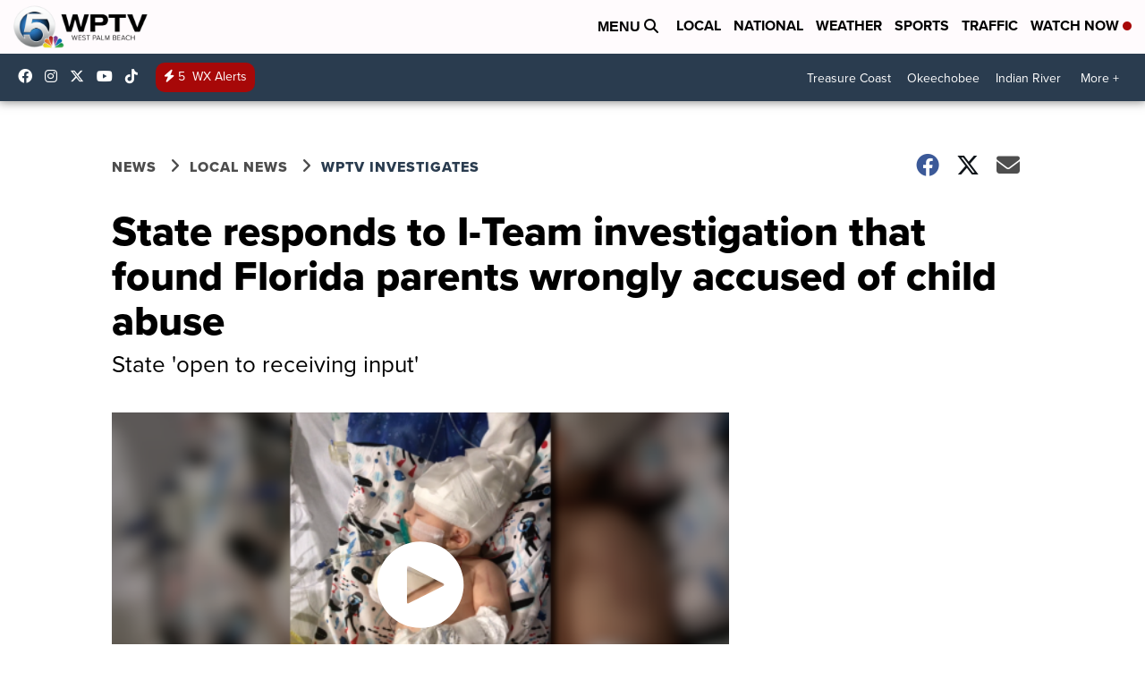

--- FILE ---
content_type: application/javascript; charset=utf-8
request_url: https://fundingchoicesmessages.google.com/f/AGSKWxVKfh_qus1UwoUPec9j30FV0NmmxPwvcGdv0PxpUMEOmdDLYPnXif69a22HieQ7V5NPRIMZFj_Ger9cl3D2nEjFFsGP2KY0_jZrqjqvhRtV3MLs_sQi7EV9X_TH9n5Q3q4oXLnH0TdzXmV8aAviWxN8xwdjsfLAf2stjXPsq-65qwahBJaOcb8CNokA/_/requestadvertisement./ads/popshow./ads-foot./ad-410x300./adchoices2.
body_size: -1290
content:
window['eb347f92-d224-461d-8d2f-53416412c050'] = true;